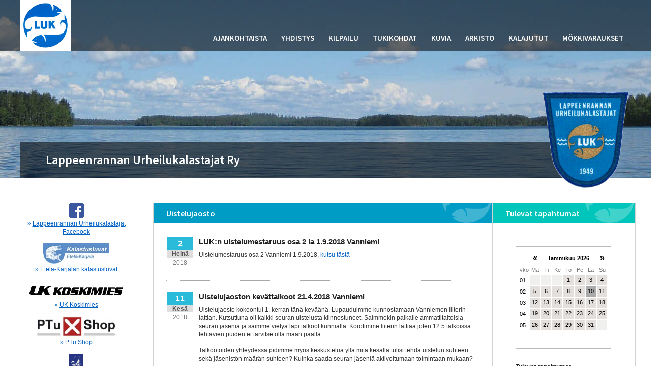

--- FILE ---
content_type: text/html; charset=ISO-8859-1
request_url: https://lprurheilukalastajat.fi/index.php?p=101&yl=5
body_size: 17827
content:

<!DOCTYPE html>
<html>
<head>
	<title>Lappeenrannan Urheilukalastajat Ry</title>
	<link rel="stylesheet" type="text/css" href="main.css?v=3" />
	<link href="https://fonts.googleapis.com/css?family=Source+Sans+Pro:400,600,700" rel="stylesheet">
	<script src="https://code.jquery.com/jquery-1.9.1.min.js"></script>

	
	<script>
		$(document).ready(function() {     
			$('.dropdown2-content').hover(function(){     
				$('#n2').addClass('nav_hover');    
			},     
			function(){    
				$('#n2').removeClass('nav_hover');     
			});
		});
		$(document).ready(function() {     
			$('.dropdown5-content').hover(function(){     
				$('#n5').addClass('nav_hover');    
			},     
			function(){    
				$('#n5').removeClass('nav_hover');     
			});
		});
		$(document).ready(function() {     
			$('.dropdown6-content').hover(function(){     
				$('#n6').addClass('nav_hover');    
			},     
			function(){    
				$('#n6').removeClass('nav_hover');     
			});
		});
		$(document).ready(function() {     
			$('.dropdown10-content').hover(function(){     
				$('#n10').addClass('nav_hover');    
			},     
			function(){    
				$('#n10').removeClass('nav_hover');     
			});
		});
	</script>
	
	<link rel='stylesheet' href='js/prettyp/css/prettyPhoto.css' type='text/css' media='screen' />
	<script src='js/prettyp/js/jquery.prettyPhoto.js' type='text/javascript'></script>

</head>

<body>

<div id="bg">
</div>

<div class="stickytop">
	<div class="top_content">
		
		<div class='top_navlogo'>
			<a href='index.php'><img src='img/logo.png' alt='Lappeenrannan Urheilukalastajat Ry' /></a>
		</div>

		<div class="top_nav">
		<a class='nav1' href='index.php?p=1'>Ajankohtaista</a><div class='dropdown2'><a id='n2' class='nav1' href='index.php?p=2&yl=1'>Yhdistys</a><div class='dropdown2-content'><a href='index.php?p=2&yl=1'>Yleistietoa ja toimintasäännöt</a><a href='index.php?p=2&yl=2'>Hallitus ja toimikunnat</a><a href='index.php?p=2&yl=4'>Jäseneksi</a><a href='index.php?p=2&yl=6'>Ohjeita</a><a href='index.php?p=2&yl=7'>Kunniajäsenet</a><a href='index.php?p=2&yl=8'>Puheenjohtajat 1949-></a><a href='index.php?p=2&yl=10'>Tulostettava esite</a><a href='index.php?p=101&yl=1'>Kilpailutoimikunta</a><a href='index.php?p=101&yl=2'>Majatoimikunta</a><a href='index.php?p=101&yl=3'>Naistoimikunta</a><a href='index.php?p=101&yl=4'>Nuorisojaosto</a><a href='index.php?p=101&yl=5'>Uistelujaosto</a></div></div><a class='nav1' href='index.php?p=3'>Kilpailu</a><div class='dropdown6'><a id='n6' class='nav1' href='index.php?p=6&yl=1'>Tukikohdat</a><div class='dropdown6-content'><a href='index.php?p=6&yl=1'>Ohjeita tukikohtien käytöstä</a><a href='index.php?p=6&yl=2'>Vanniemi</a><a href='index.php?p=6&yl=3'>Kyläniemi</a><a href='index.php?p=6&yl=4'>Korppisaari</a></div></div><a class='nav1' href='index.php?p=4'>Kuvia</a><div class='dropdown5'><a id='n5' class='nav1' href='index.php?p=52&a=1'>Arkisto</a><div class='dropdown5-content'><a href='index.php?p=52&a=1'>Tapahtumat</a><a href='index.php?p=52&yl=3'>Tiedotteet</a><a href='index.php?p=52&yl=4'>Tulokset arkisto</a><a href='index.php?p=52&yl=6'>Tulokset 2012</a><a href='index.php?p=52&yl=7'>Tulokset 2013</a><a href='index.php?p=52&yl=8'>Tulokset 2014</a><a href='index.php?p=52&yl=10'>Tulokset 2015</a><a href='index.php?p=52&yl=11'>Tulokset 2016</a><a href='index.php?p=32&yl=1'>Tulokset 2017</a><a href='index.php?p=32&yl=2'>Tulokset 2018</a><a href='index.php?p=32&yl=3'>Tulokset 2019</a><a href='index.php?p=32&yl=4'>Tulokset 2020</a><a href='index.php?p=32&yl=5'>Tulokset 2021</a><a href='index.php?p=32&yl=6'>Tulokset 2022</a><a href='index.php?p=32&yl=7'>Tulokset 2023</a><a href='index.php?p=32&yl=8'>Tulokset 2024</a><a href='index.php?p=32&yl=10'>Tulokset 2025</a><a href='index.php?p=32&yl=11'>Tulokset 2026</a></div></div><a class='nav1' href='index.php?p=95'>Kalajutut</a><a class='nav1' href='index.php?p=13'>M&ouml;kkivaraukset</a>		</div>

	</div>
</div>

<div id="header">

	<div class='seura'>
		<div class='seuranimi'>
			Lappeenrannan Urheilukalastajat Ry
		</div>
		<div class='hihamerkki'>
			<img src='img/hihamerkki.png' alt='' />
		</div>
	</div>

</div>


<div id="wrapper">
	
	<div id="linkit">
		<div class='link_v'><a href='https://www.facebook.com/groups/604719746558818/about/'><img class='linkitimg' src='img/FB-f-Logo__blue_29.png' alt=''/></a><p>&raquo; <a href='https://www.facebook.com/groups/604719746558818/about/'>Lappeenrannan Urheilukalastajat Facebook</a></p></div><div class='link_v'><a href='http://www.kalaluvat-etelakarjala.fi/' target='_blank'><img class='linkitimg' src='imgthumb.php?taulu=mainokset&id=3' alt=''/></a><p>&raquo; <a href=http://www.kalaluvat-etelakarjala.fi/ target="_blank">Etelä-Karjalan kalastusluvat</a></p></div><div class='link_v'><a href='http://www.urheilukoskimies.fi/' target='_blank'><img class='linkitimg' src='imgthumb.php?taulu=mainokset&id=4' alt=''/></a><p>&raquo; <a href=http://www.urheilukoskimies.fi/ target="_blank">UK Koskimies</a></p></div><div class='link_v'><a href='http://www.ptu.fi/index.php?p=22&yl=12' target='_blank'><img class='linkitimg' src='imgthumb.php?taulu=mainokset&id=8' alt=''/></a><p>&raquo; <a href=http://www.ptu.fi/index.php?p=22&yl=12 target="_blank">PTu Shop</a></p></div><div class='link_v'><a href='http://www.vapaa-ajankalastaja.fi/' target='_blank'><img class='linkitimg' src='imgthumb.php?taulu=mainokset&id=9' alt=''/></a><p>&raquo; <a href=http://www.vapaa-ajankalastaja.fi/ target="_blank">Keskusjärjestö</a></p></div><div class='link_v'><a href='http://www.svsy.fi/' target='_blank'><img class='linkitimg' src='imgthumb.php?taulu=mainokset&id=11' alt=''/></a><p>&raquo; <a href=http://www.svsy.fi/ target="_blank">Saimaan Vesiensuojeluyhdistys ry</a></p></div><div class='link_v'><a href='http://www.ekvkp.fi/' target='_blank'><img class='linkitimg' src='imgthumb.php?taulu=mainokset&id=12' alt=''/></a><p>&raquo; <a href=http://www.ekvkp.fi/ target="_blank">Etelä-Karjalan Vapaa-ajankalastajapiiri ry</a></p></div><div class='link_v'><a href='http://www.saimaannorppaklubi.fi/' target='_blank'><img class='linkitimg' src='imgthumb.php?taulu=mainokset&id=13' alt=''/></a><p>&raquo; <a href=http://www.saimaannorppaklubi.fi/ target="_blank">Saimaan Norppaklubi</a></p></div><div class='link_v'><a href='http://www.ekkalatalouskeskus.fi/' target='_blank'><img class='linkitimg' src='imgthumb.php?taulu=mainokset&id=16' alt=''/></a><p>&raquo; <a href=http://www.ekkalatalouskeskus.fi/ target="_blank">Etelä-Karjalan Kalatalouskeskus ry</a></p></div><div class='link_v'><a href='http://www.metsa.fi/saimaannorppa' target='_blank'><img class='linkitimg' src='imgthumb.php?taulu=mainokset&id=17' alt=''/></a><p>&raquo; <a href=http://www.metsa.fi/saimaannorppa target="_blank">Metsähallitus/ Saimaannorppa</a></p></div><div class='link_v'><a href='http://www.fisuun.fi' target='_blank'><img class='linkitimg' src='imgthumb.php?taulu=mainokset&id=18' alt=''/></a><p>&raquo; <a href=http://www.fisuun.fi target="_blank">Lasten ja nuorten kalastussivut</a></p></div><div class='link_v'><a href='http://www.ottiopas.fi' target='_blank'><img class='linkitimg' src='imgthumb.php?taulu=mainokset&id=20' alt=''/></a><p>&raquo; <a href=http://www.ottiopas.fi target="_blank">Ottiopas</a></p></div><div class='link_v'><a href='http://www.shootingcenter.fi' target='_blank'><img class='linkitimg' src='imgthumb.php?taulu=mainokset&id=21' alt=''/></a><p>&raquo; <a href=http://www.shootingcenter.fi target="_blank">Sako Shooting Center</a></p></div><div class='link_v'><a href='http://www.bluesaimaa.fi' target='_blank'><img class='linkitimg' src='imgthumb.php?taulu=mainokset&id=22' alt=''/></a><p>&raquo; <a href=http://www.bluesaimaa.fi target="_blank">Blue Saimaa</a></p></div><div class='link_v'><a href='http://www.kalat.fi' target='_blank'><img class='linkitimg' src='imgthumb.php?taulu=mainokset&id=24' alt=''/></a><p>&raquo; <a href=http://www.kalat.fi target="_blank">MMM:n kalat</a></p></div><div class='link_v'><a href='http://www.kylaniemi.fi' target='_blank'><img class='linkitimg' src='imgthumb.php?taulu=mainokset&id=25' alt=''/></a><p>&raquo; <a href=http://www.kylaniemi.fi target="_blank">Kyläniemi</a></p></div><div class='link_v'><a href='http://www.ruthlessfishing.fi' target='_blank'><img class='linkitimg' src='imgthumb.php?taulu=mainokset&id=26' alt=''/></a><p>&raquo; <a href=http://www.ruthlessfishing.fi target="_blank">Ruthless Fishing</a></p></div><div class='link_v'><a href='http://www.satamanpienkonehuolto.fi/' target='_blank'><img class='linkitimg' src='imgthumb.php?taulu=mainokset&id=27' alt=''/></a><p>&raquo; <a href=http://www.satamanpienkonehuolto.fi/ target="_blank">Saimaan Pienkone- ja venehuolto</a></p></div>	</div>
	
	<div id='kalenterit'><div class='h_tulevat'>Tulevat tapahtumat</div><div class='pad45'>		<div id="calframe">
			<iframe src="new_varaukset_if.php" width="188" height="220" frameborder="0">
				<p>Your browser does not support iframes.</p>
			</iframe>
		</div>
		<h4>Tulevat tapahtumat</h4><table><tr><td>&raquo; </td><td><p class='rightbox_all'><a class='rightbox_all' href='index.php?p=8'>Näytä kaikki</a></p></td></tr></table><br /></div>
<div class='h_mokit'>Mökkien varaukset</div>
<div class='pad45'>

	<b>I-maja</b>
	<div class="calframe_var">
		<iframe src="var1_new_varaukset_if.php" width="188" height="220" frameborder="0">
			<p>Your browser does not support iframes.</p>
		</iframe>
	</div>

	<br />

	<b>II-maja</b>
	<div class="calframe_var">
		<iframe src="var2_new_varaukset_if.php" width="188" height="220" frameborder="0">
			<p>Your browser does not support iframes.</p>
		</iframe>
	</div>

	<br />

	<b>Vanniemi naistenmaja</b>
	<div class="calframe_var">
		<iframe src="var3_new_varaukset_if.php" width="188" height="220" frameborder="0">
			<p>Your browser does not support iframes.</p>
		</iframe>
	</div>

	<br />

	<b>Kyläniemen ylämökki</b>
	<div class="calframe_var">
		<iframe src="var4_new_varaukset_if.php" width="188" height="220" frameborder="0">
			<p>Your browser does not support iframes.</p>
		</iframe>
	</div>

	<br />

	<b>Vanniemen asuntovaunupaikka 1</b>
	<div class="calframe_var">
		<iframe src="var5_new_varaukset_if.php" width="188" height="220" frameborder="0">
			<p>Your browser does not support iframes.</p>
		</iframe>
	</div>

	<br />

	<b>Vanniemen asuntovaunupaikka 2</b>
	<div class="calframe_var">
		<iframe src="var6_new_varaukset_if.php" width="188" height="220" frameborder="0">
			<p>Your browser does not support iframes.</p>
		</iframe>
	</div>

	<br />

	<b>Kyläniemen asuntovaunupaikka</b>
	<div class="calframe_var">
		<iframe src="var7_new_varaukset_if.php" width="188" height="220" frameborder="0">
			<p>Your browser does not support iframes.</p>
		</iframe>
	</div>

	<p style="font-size: 11px;">
	Huom. varauksen voi tehdä aikaisintaan kuukausi ennen vuokrausajankohtaa
	</p>

</div></div>
	
	<div id="sisalto">

		<div class='h_ajankohtaista'>Uistelujaosto</div><div class='pad25'><div class='ak_rivi'><table><tr><td valign='top'><div class='pvmbox'><div class='pvmnro'>2</div><div class='pvmkuu'>Hein&auml;</div><div class='pvmvuosi'>2018</div></div></td><td valign='top'><div class='leftbox'><h1>LUK:n uistelumestaruus osa 2 la 1.9.2018 Vanniemi</h1><p><span style="display: inline !important; float: none; background-color: transparent; color: #333333; font-family: Arial,Helvetica,sans-serif; font-size: 12px; font-style: normal; font-variant: normal; font-weight: 400; letter-spacing: normal; line-height: 16px; orphans: 2; text-align: left; text-decoration: none; text-indent: 0px; text-transform: none; -webkit-text-stroke-width: 0px; white-space: normal; word-spacing: 0px;">Uistelumestaruus osa 2 Vanniemi 1.9.2018,</span><a style="background-color: transparent; color: #0062c5; font-family: Arial,Helvetica,sans-serif; font-size: 12px; font-style: normal; font-variant: normal; font-weight: 400; letter-spacing: normal; orphans: 2; text-align: left; text-decoration: underline; text-indent: 0px; text-transform: none; -webkit-text-stroke-width: 0px; white-space: normal; word-spacing: 0px; padding: 0px; margin: 0px;" href="https://www.lprurheilukalastajat.fi/useruploads/files/LUK%20II%20osakilpailukutsu.pdf" target="_blank" rel="noopener"> kutsu t&auml;st&auml;</a></p>
<p>&nbsp;</p><p class='right'>&nbsp;</p></div></td></tr></table></div><div class='ak_rivi'><table><tr><td valign='top'><div class='pvmbox'><div class='pvmnro'>11</div><div class='pvmkuu'>Kes&auml;</div><div class='pvmvuosi'>2018</div></div></td><td valign='top'><div class='leftbox'><h1>Uistelujaoston kevättalkoot 21.4.2018 Vanniemi</h1><p>Uistelujaosto kokoontui 1. kerran t&auml;n&auml; kev&auml;&auml;n&auml;. Lupauduimme kunnostamaan Vanniemen liiterin lattian. Kutsuttuna oli kaikki seuran uistelusta kiinnostuneet. Saimmekin paikalle ammattitaitoisia seuran j&auml;seni&auml; ja saimme viety&auml; l&auml;pi talkoot kunnialla. Korotimme liiterin lattiaa joten 12.5 talkoissa teht&auml;vien puiden ei tarvitse olla maan p&auml;&auml;ll&auml;.</p>
<p>&nbsp;</p>
<p>Talkoot&ouml;iden yhteydess&auml; pidimme my&ouml;s keskustelua yll&auml; mit&auml; kes&auml;ll&auml; tulisi tehd&auml; uistelun suhteen sek&auml; j&auml;senist&ouml;n m&auml;&auml;r&auml;n suhteen? Kuinka saada seuran j&auml;seni&auml; aktivoitumaan toimintaan mukaan?</p>
<p>&nbsp;</p>
<p>&nbsp;</p>
<p>Mietint&auml;&auml;n j&auml;i kes&auml;ll&auml; j&auml;rjestett&auml;v&auml;t uistelutreffit jotka samalla toimisivat osakilpailuna seuran mestaruutta kohti. Ideana olisi 3 eri osakilpailua joista 2 osakilpailun tulokset laskettaisiin yhteen ja voittaja olisi selvill&auml;. Etuna 3 osakilpailulle olisi se ett&auml; osallistumisvaihtoetoja olisi 3 jolloin kalenterin sovittaminen olisi helpompaa. Kukin osakilpailu olisi samalla my&ouml;s uistelutreffitapahtuma seuran j&auml;senille johon kaikki j&auml;senet tervetulleita. Tapahtumissa paikalla olisi my&ouml;s laite-edustajia tai viehevalmistajia ym.</p>
<p>&nbsp;</p>
<p>&nbsp;</p>
<p>Jatkossa tiedottaminen tapahtuu joko seuran kotisivun kautta tai Facebookissa kunhan saamme sivut k&auml;ytt&ouml;&ouml;n.</p>
<p>HUOM! Mik&auml;li olet kiinnostunut uistelujaoston toiminnasta niin pist&auml;pp&auml; tulemaan minulle yhteystietosi, puh numero, sposti niin ker&auml;&auml;n kaikkien uistelujaoston j&auml;senten yhteystiedot samalle listalle. Tietoja k&auml;ytet&auml;&auml;n jaoston viestinn&auml;ss&auml;.</p>
<p>Nyt kaikki uistelusta kiinnostuneet seuran j&auml;senet uudet ja vanhat rohkeasti mukaan!</p>
<p>&nbsp;</p>
<p>Facebook sivulle p&auml;&auml;see linkki-osiossa olevasta linkist&auml;.</p>
<p>&nbsp;</p>
<p>Terveisin,</p>
<p>OP Peltola</p>
<p>050&nbsp;584 0000</p>
<p>op.peltola@gmail.com</p><p class='right'>&nbsp;</p></div></td></tr></table></div></div>
	</div>
	
	<div id="footer">
		<div class="filler">&nbsp;</div><p class="footer">&copy; Lappeenrannan Urheilukalastajat Ry</p>	</div>

</div>

<script type="text/javascript">
	$(document).ready(function(){
		$("a[rel^='prettyPhoto']").prettyPhoto();
	});
</script>

<script type="text/javascript">
	$(document).ready(function(){
		$("a[rel^='prettyPhoto']").prettyPhoto({
			animation_speed: 'normal', /* fast/slow/normal */
			slideshow: false, /* false OR interval time in ms */
			autoplay_slideshow: false, /* true/false */
			opacity: 0.70, /* Value between 0 and 1 */
			show_title: false, /* true/false */
			allow_resize: false, /* Resize the photos bigger than viewport. true/false */
			default_width: 500,
			default_height: 344,
			counter_separator_label: '/', /* The separator for the gallery counter 1 "of" 2 */
			theme: 'pp_default', /* light_rounded / dark_rounded / light_square / dark_square / facebook */
			horizontal_padding: 20, /* The padding on each side of the picture */
			hideflash: true, /* Hides all the flash object on a page, set to TRUE if flash appears over prettyPhoto */
			wmode: 'opaque', /* Set the flash wmode attribute */
			autoplay: true, /* Automatically start videos: True/False */
			modal: false, /* If set to true, only the close button will close the window */
			deeplinking: false, /* Allow prettyPhoto to update the url to enable deeplinking. */
			overlay_gallery: false, /* If set to true, a gallery will overlay the fullscreen image on mouse over */
			keyboard_shortcuts: false, /* Set to false if you open forms inside prettyPhoto */
			changepicturecallback: function(){}, /* Called everytime an item is shown/changed */
			callback: function(){}, /* Called when prettyPhoto is closed */
			social_tools: false /* html or false to disable */
		});
	});
</script><script type="text/javascript">
	$(function(){
		var shrinkHeader = 50;
		$(window).scroll(function() {
			var scroll = getCurrentScroll();
			if ( scroll >= shrinkHeader ) {
				$('.stickytop').addClass('shrink');
				$('.top_content').addClass('shrink');
				$('.top_navlogo').addClass('shrink');
				$('.top_yht').addClass('shrink');
				$('.top_lang').addClass('shrink');
				$('.top_link').addClass('shrink');
				$('.top_nav').addClass('shrink');
				$('.nav1').addClass('shrink');
				$('.dd-1').addClass('shrink');
			}
			else {
				$('.stickytop').removeClass('shrink');
				$('.top_content').removeClass('shrink');
				$('.top_navlogo').removeClass('shrink');
				$('.top_yht').removeClass('shrink');
				$('.top_lang').removeClass('shrink');
				$('.top_link').removeClass('shrink');
				$('.top_nav').removeClass('shrink');
				$('.nav1').removeClass('shrink');
				$('.dd-1').removeClass('shrink');
			}
		});
		function getCurrentScroll() {
			return window.pageYOffset || document.documentElement.scrollTop;
		}
	});
</script>
</body>
</html>

--- FILE ---
content_type: text/html; charset=ISO-8859-1
request_url: https://lprurheilukalastajat.fi/new_varaukset_if.php
body_size: 3279
content:

<!DOCTYPE HTML PUBLIC "-//W3C//DTD HTML 4.01 Transitional//EN"
            "http://www.w3.org/TR/html4/loose.dtd">
<html xmlns="http://www.w3.org/1999/xhtml">
<head>
<meta http-equiv="Content-Type" content="text/html; charset=iso-8859-1" />
<title>Lappeenrannan Urheilukalastajat Ry</title>
<link rel="stylesheet" type="text/css" href="cal.css" />
</head>

<body>



<div id="new_varaukset_if">
	
<div class="kalenteri">
<table>
<tr>
<td class="kalenterihead"></td>
<td class="kalenterihead"><a class="calarr" href="new_kalenteriaction.php?m=12&y=2025">&laquo;</a></td>
<td class="kalenteriheadkk" colspan="5">Tammikuu 2026</td>
<td class="kalenterihead"><a class="calarr" href="new_kalenteriaction.php?m=2&y=2026">&raquo;</a></td>
</tr>
<tr>
<td class="kalenteripv">vko</td>
<td class="kalenteripv">Ma</td>
<td class="kalenteripv">Ti</td>
<td class="kalenteripv">Ke</td>
<td class="kalenteripv">To</td>
<td class="kalenteripv">Pe</td>
<td class="kalenteripv">La</td>
<td class="kalenteripv">Su</td>
</tr>
<tr>
<td>01</td><td class="kalenterinrona"></td><td class="kalenterinrona"></td><td class="kalenterinrona"></td><td class="kalenterinro_nohover"><p class='caltxt'>1</p></td><td class="kalenterinro_nohover"><p class='caltxt'>2</p></td><td class="kalenterinro_nohover"><p class='caltxt'>3</p></td><td class="kalenterinro_nohover"><p class='caltxt'>4</p></td></tr>
<tr>



<td>02</td><td class="kalenterinro_nohover"><p class='caltxt'>5</p></td><td class="kalenterinro_nohover"><p class='caltxt'>6</p></td><td class="kalenterinro_nohover"><p class='caltxt'>7</p></td><td class="kalenterinro_nohover"><p class='caltxt'>8</p></td><td class="kalenterinro_nohover"><p class='caltxt'>9</p></td><td class="kalenterinroanyk"><p class='caltxt'>10</p></td><td class="kalenterinro_nohover"><p class='caltxt'>11</p></td></tr>
<tr>



<td>03</td><td class="kalenterinro_nohover"><p class='caltxt'>12</p></td><td class="kalenterinro_nohover"><p class='caltxt'>13</p></td><td class="kalenterinro_nohover"><p class='caltxt'>14</p></td><td class="kalenterinro_nohover"><p class='caltxt'>15</p></td><td class="kalenterinro_nohover"><p class='caltxt'>16</p></td><td class="kalenterinro_nohover"><p class='caltxt'>17</p></td><td class="kalenterinro_nohover"><p class='caltxt'>18</p></td></tr>
<tr>



<td>04</td><td class="kalenterinro_nohover"><p class='caltxt'>19</p></td><td class="kalenterinro_nohover"><p class='caltxt'>20</p></td><td class="kalenterinro_nohover"><p class='caltxt'>21</p></td><td class="kalenterinro_nohover"><p class='caltxt'>22</p></td><td class="kalenterinro_nohover"><p class='caltxt'>23</p></td><td class="kalenterinro_nohover"><p class='caltxt'>24</p></td><td class="kalenterinro_nohover"><p class='caltxt'>25</p></td></tr>
<tr>



<td>05</td><td class="kalenterinro_nohover"><p class='caltxt'>26</p></td><td class="kalenterinro_nohover"><p class='caltxt'>27</p></td><td class="kalenterinro_nohover"><p class='caltxt'>28</p></td><td class="kalenterinro_nohover"><p class='caltxt'>29</p></td><td class="kalenterinro_nohover"><p class='caltxt'>30</p></td><td class="kalenterinro_nohover"><p class='caltxt'>31</p></td><td class="kalenterinrona"></td></tr>



</table>

</div>



</div>






</body>
</html>

--- FILE ---
content_type: text/html; charset=ISO-8859-1
request_url: https://lprurheilukalastajat.fi/var3_new_varaukset_if.php
body_size: 3246
content:

<!DOCTYPE HTML PUBLIC "-//W3C//DTD HTML 4.01 Transitional//EN"
            "http://www.w3.org/TR/html4/loose.dtd">
<html xmlns="http://www.w3.org/1999/xhtml">
<head>
<meta http-equiv="Content-Type" content="text/html; charset=iso-8859-1" />
<title>Lappeenrannan Urheilukalastajat Ry</title>
<link rel="stylesheet" type="text/css" href="cal.css" />
</head>

<body>



<div class="new_varaukset_if">
	
<div class="kalenteri">
<table>
<tr>
<td class="kalenterihead"></td>
<td class="kalenterihead"><a class="calarr" href="var3_new_kalenteriaction.php?m=12&y=2025">&laquo;</a></td>
<td class="kalenteriheadkk" colspan="5">Tammikuu 2026</td>
<td class="kalenterihead"><a class="calarr" href="var3_new_kalenteriaction.php?m=2&y=2026">&raquo;</a></td>
</tr>
<tr>
<td class="kalenteripv">vko</td>
<td class="kalenteripv">Ma</td>
<td class="kalenteripv">Ti</td>
<td class="kalenteripv">Ke</td>
<td class="kalenteripv">To</td>
<td class="kalenteripv">Pe</td>
<td class="kalenteripv">La</td>
<td class="kalenteripv">Su</td>
</tr>
<tr>
<td>01</td><td class="kalenterinrona"></td><td class="kalenterinrona"></td><td class="kalenterinrona"></td><td class='kalenterinro_nohover'><p class='caltxt'>1</p></td><td class='kalenterinro_nohover'><p class='caltxt'>2</p></td><td class='kalenterinro_nohover'><p class='caltxt'>3</p></td><td class='kalenterinro_nohover'><p class='caltxt'>4</p></td></tr>
<tr>



<td>02</td><td class='kalenterinro_nohover'><p class='caltxt'>5</p></td><td class='kalenterinro_nohover'><p class='caltxt'>6</p></td><td class='kalenterinro_nohover'><p class='caltxt'>7</p></td><td class='kalenterinro_nohover'><p class='caltxt'>8</p></td><td class='kalenterinro_nohover'><p class='caltxt'>9</p></td><td class='kalenterinro_nohover'><p class='caltxt'>10</p></td><td class='kalenterinro_nohover'><p class='caltxt'>11</p></td></tr>
<tr>



<td>03</td><td class='kalenterinro_nohover'><p class='caltxt'>12</p></td><td class='kalenterinro_nohover'><p class='caltxt'>13</p></td><td class='kalenterinro_nohover'><p class='caltxt'>14</p></td><td class='kalenterinro_nohover'><p class='caltxt'>15</p></td><td class='kalenterinro_nohover'><p class='caltxt'>16</p></td><td class='kalenterinro_nohover'><p class='caltxt'>17</p></td><td class='kalenterinro_nohover'><p class='caltxt'>18</p></td></tr>
<tr>



<td>04</td><td class='kalenterinro_nohover'><p class='caltxt'>19</p></td><td class='kalenterinro_nohover'><p class='caltxt'>20</p></td><td class='kalenterinro_nohover'><p class='caltxt'>21</p></td><td class='kalenterinro_nohover'><p class='caltxt'>22</p></td><td class='kalenterinro_nohover'><p class='caltxt'>23</p></td><td class='kalenterinro_nohover'><p class='caltxt'>24</p></td><td class='kalenterinro_nohover'><p class='caltxt'>25</p></td></tr>
<tr>



<td>05</td><td class='kalenterinro_nohover'><p class='caltxt'>26</p></td><td class='kalenterinro_nohover'><p class='caltxt'>27</p></td><td class='kalenterinro_nohover'><p class='caltxt'>28</p></td><td class='kalenterinro_nohover'><p class='caltxt'>29</p></td><td class='kalenterinro_nohover'><p class='caltxt'>30</p></td><td class='kalenterinro_nohover'><p class='caltxt'>31</p></td><td class="kalenterinrona"></td></tr>



</table>

</div>



</div>






</body>
</html>

--- FILE ---
content_type: text/html; charset=ISO-8859-1
request_url: https://lprurheilukalastajat.fi/var4_new_varaukset_if.php
body_size: 3246
content:

<!DOCTYPE HTML PUBLIC "-//W3C//DTD HTML 4.01 Transitional//EN"
            "http://www.w3.org/TR/html4/loose.dtd">
<html xmlns="http://www.w3.org/1999/xhtml">
<head>
<meta http-equiv="Content-Type" content="text/html; charset=iso-8859-1" />
<title>Lappeenrannan Urheilukalastajat Ry</title>
<link rel="stylesheet" type="text/css" href="cal.css" />
</head>

<body>



<div class="new_varaukset_if">
	
<div class="kalenteri">
<table>
<tr>
<td class="kalenterihead"></td>
<td class="kalenterihead"><a class="calarr" href="var4_new_kalenteriaction.php?m=12&y=2025">&laquo;</a></td>
<td class="kalenteriheadkk" colspan="5">Tammikuu 2026</td>
<td class="kalenterihead"><a class="calarr" href="var4_new_kalenteriaction.php?m=2&y=2026">&raquo;</a></td>
</tr>
<tr>
<td class="kalenteripv">vko</td>
<td class="kalenteripv">Ma</td>
<td class="kalenteripv">Ti</td>
<td class="kalenteripv">Ke</td>
<td class="kalenteripv">To</td>
<td class="kalenteripv">Pe</td>
<td class="kalenteripv">La</td>
<td class="kalenteripv">Su</td>
</tr>
<tr>
<td>01</td><td class="kalenterinrona"></td><td class="kalenterinrona"></td><td class="kalenterinrona"></td><td class='kalenterinro_nohover'><p class='caltxt'>1</p></td><td class='kalenterinro_nohover'><p class='caltxt'>2</p></td><td class='kalenterinro_nohover'><p class='caltxt'>3</p></td><td class='kalenterinro_nohover'><p class='caltxt'>4</p></td></tr>
<tr>



<td>02</td><td class='kalenterinro_nohover'><p class='caltxt'>5</p></td><td class='kalenterinro_nohover'><p class='caltxt'>6</p></td><td class='kalenterinro_nohover'><p class='caltxt'>7</p></td><td class='kalenterinro_nohover'><p class='caltxt'>8</p></td><td class='kalenterinro_nohover'><p class='caltxt'>9</p></td><td class='kalenterinro_nohover'><p class='caltxt'>10</p></td><td class='kalenterinro_nohover'><p class='caltxt'>11</p></td></tr>
<tr>



<td>03</td><td class='kalenterinro_nohover'><p class='caltxt'>12</p></td><td class='kalenterinro_nohover'><p class='caltxt'>13</p></td><td class='kalenterinro_nohover'><p class='caltxt'>14</p></td><td class='kalenterinro_nohover'><p class='caltxt'>15</p></td><td class='kalenterinro_nohover'><p class='caltxt'>16</p></td><td class='kalenterinro_nohover'><p class='caltxt'>17</p></td><td class='kalenterinro_nohover'><p class='caltxt'>18</p></td></tr>
<tr>



<td>04</td><td class='kalenterinro_nohover'><p class='caltxt'>19</p></td><td class='kalenterinro_nohover'><p class='caltxt'>20</p></td><td class='kalenterinro_nohover'><p class='caltxt'>21</p></td><td class='kalenterinro_nohover'><p class='caltxt'>22</p></td><td class='kalenterinro_nohover'><p class='caltxt'>23</p></td><td class='kalenterinro_nohover'><p class='caltxt'>24</p></td><td class='kalenterinro_nohover'><p class='caltxt'>25</p></td></tr>
<tr>



<td>05</td><td class='kalenterinro_nohover'><p class='caltxt'>26</p></td><td class='kalenterinro_nohover'><p class='caltxt'>27</p></td><td class='kalenterinro_nohover'><p class='caltxt'>28</p></td><td class='kalenterinro_nohover'><p class='caltxt'>29</p></td><td class='kalenterinro_nohover'><p class='caltxt'>30</p></td><td class='kalenterinro_nohover'><p class='caltxt'>31</p></td><td class="kalenterinrona"></td></tr>



</table>

</div>



</div>






</body>
</html>

--- FILE ---
content_type: text/html; charset=ISO-8859-1
request_url: https://lprurheilukalastajat.fi/var5_new_varaukset_if.php
body_size: 3246
content:

<!DOCTYPE HTML PUBLIC "-//W3C//DTD HTML 4.01 Transitional//EN"
            "http://www.w3.org/TR/html4/loose.dtd">
<html xmlns="http://www.w3.org/1999/xhtml">
<head>
<meta http-equiv="Content-Type" content="text/html; charset=iso-8859-1" />
<title>Lappeenrannan Urheilukalastajat Ry</title>
<link rel="stylesheet" type="text/css" href="cal.css" />
</head>

<body>



<div class="new_varaukset_if">
	
<div class="kalenteri">
<table>
<tr>
<td class="kalenterihead"></td>
<td class="kalenterihead"><a class="calarr" href="var5_new_kalenteriaction.php?m=12&y=2025">&laquo;</a></td>
<td class="kalenteriheadkk" colspan="5">Tammikuu 2026</td>
<td class="kalenterihead"><a class="calarr" href="var5_new_kalenteriaction.php?m=2&y=2026">&raquo;</a></td>
</tr>
<tr>
<td class="kalenteripv">vko</td>
<td class="kalenteripv">Ma</td>
<td class="kalenteripv">Ti</td>
<td class="kalenteripv">Ke</td>
<td class="kalenteripv">To</td>
<td class="kalenteripv">Pe</td>
<td class="kalenteripv">La</td>
<td class="kalenteripv">Su</td>
</tr>
<tr>
<td>01</td><td class="kalenterinrona"></td><td class="kalenterinrona"></td><td class="kalenterinrona"></td><td class='kalenterinro_nohover'><p class='caltxt'>1</p></td><td class='kalenterinro_nohover'><p class='caltxt'>2</p></td><td class='kalenterinro_nohover'><p class='caltxt'>3</p></td><td class='kalenterinro_nohover'><p class='caltxt'>4</p></td></tr>
<tr>



<td>02</td><td class='kalenterinro_nohover'><p class='caltxt'>5</p></td><td class='kalenterinro_nohover'><p class='caltxt'>6</p></td><td class='kalenterinro_nohover'><p class='caltxt'>7</p></td><td class='kalenterinro_nohover'><p class='caltxt'>8</p></td><td class='kalenterinro_nohover'><p class='caltxt'>9</p></td><td class='kalenterinro_nohover'><p class='caltxt'>10</p></td><td class='kalenterinro_nohover'><p class='caltxt'>11</p></td></tr>
<tr>



<td>03</td><td class='kalenterinro_nohover'><p class='caltxt'>12</p></td><td class='kalenterinro_nohover'><p class='caltxt'>13</p></td><td class='kalenterinro_nohover'><p class='caltxt'>14</p></td><td class='kalenterinro_nohover'><p class='caltxt'>15</p></td><td class='kalenterinro_nohover'><p class='caltxt'>16</p></td><td class='kalenterinro_nohover'><p class='caltxt'>17</p></td><td class='kalenterinro_nohover'><p class='caltxt'>18</p></td></tr>
<tr>



<td>04</td><td class='kalenterinro_nohover'><p class='caltxt'>19</p></td><td class='kalenterinro_nohover'><p class='caltxt'>20</p></td><td class='kalenterinro_nohover'><p class='caltxt'>21</p></td><td class='kalenterinro_nohover'><p class='caltxt'>22</p></td><td class='kalenterinro_nohover'><p class='caltxt'>23</p></td><td class='kalenterinro_nohover'><p class='caltxt'>24</p></td><td class='kalenterinro_nohover'><p class='caltxt'>25</p></td></tr>
<tr>



<td>05</td><td class='kalenterinro_nohover'><p class='caltxt'>26</p></td><td class='kalenterinro_nohover'><p class='caltxt'>27</p></td><td class='kalenterinro_nohover'><p class='caltxt'>28</p></td><td class='kalenterinro_nohover'><p class='caltxt'>29</p></td><td class='kalenterinro_nohover'><p class='caltxt'>30</p></td><td class='kalenterinro_nohover'><p class='caltxt'>31</p></td><td class="kalenterinrona"></td></tr>



</table>

</div>



</div>






</body>
</html>

--- FILE ---
content_type: text/html; charset=ISO-8859-1
request_url: https://lprurheilukalastajat.fi/var6_new_varaukset_if.php
body_size: 3246
content:

<!DOCTYPE HTML PUBLIC "-//W3C//DTD HTML 4.01 Transitional//EN"
            "http://www.w3.org/TR/html4/loose.dtd">
<html xmlns="http://www.w3.org/1999/xhtml">
<head>
<meta http-equiv="Content-Type" content="text/html; charset=iso-8859-1" />
<title>Lappeenrannan Urheilukalastajat Ry</title>
<link rel="stylesheet" type="text/css" href="cal.css" />
</head>

<body>



<div class="new_varaukset_if">
	
<div class="kalenteri">
<table>
<tr>
<td class="kalenterihead"></td>
<td class="kalenterihead"><a class="calarr" href="var6_new_kalenteriaction.php?m=12&y=2025">&laquo;</a></td>
<td class="kalenteriheadkk" colspan="5">Tammikuu 2026</td>
<td class="kalenterihead"><a class="calarr" href="var6_new_kalenteriaction.php?m=2&y=2026">&raquo;</a></td>
</tr>
<tr>
<td class="kalenteripv">vko</td>
<td class="kalenteripv">Ma</td>
<td class="kalenteripv">Ti</td>
<td class="kalenteripv">Ke</td>
<td class="kalenteripv">To</td>
<td class="kalenteripv">Pe</td>
<td class="kalenteripv">La</td>
<td class="kalenteripv">Su</td>
</tr>
<tr>
<td>01</td><td class="kalenterinrona"></td><td class="kalenterinrona"></td><td class="kalenterinrona"></td><td class='kalenterinro_nohover'><p class='caltxt'>1</p></td><td class='kalenterinro_nohover'><p class='caltxt'>2</p></td><td class='kalenterinro_nohover'><p class='caltxt'>3</p></td><td class='kalenterinro_nohover'><p class='caltxt'>4</p></td></tr>
<tr>



<td>02</td><td class='kalenterinro_nohover'><p class='caltxt'>5</p></td><td class='kalenterinro_nohover'><p class='caltxt'>6</p></td><td class='kalenterinro_nohover'><p class='caltxt'>7</p></td><td class='kalenterinro_nohover'><p class='caltxt'>8</p></td><td class='kalenterinro_nohover'><p class='caltxt'>9</p></td><td class='kalenterinro_nohover'><p class='caltxt'>10</p></td><td class='kalenterinro_nohover'><p class='caltxt'>11</p></td></tr>
<tr>



<td>03</td><td class='kalenterinro_nohover'><p class='caltxt'>12</p></td><td class='kalenterinro_nohover'><p class='caltxt'>13</p></td><td class='kalenterinro_nohover'><p class='caltxt'>14</p></td><td class='kalenterinro_nohover'><p class='caltxt'>15</p></td><td class='kalenterinro_nohover'><p class='caltxt'>16</p></td><td class='kalenterinro_nohover'><p class='caltxt'>17</p></td><td class='kalenterinro_nohover'><p class='caltxt'>18</p></td></tr>
<tr>



<td>04</td><td class='kalenterinro_nohover'><p class='caltxt'>19</p></td><td class='kalenterinro_nohover'><p class='caltxt'>20</p></td><td class='kalenterinro_nohover'><p class='caltxt'>21</p></td><td class='kalenterinro_nohover'><p class='caltxt'>22</p></td><td class='kalenterinro_nohover'><p class='caltxt'>23</p></td><td class='kalenterinro_nohover'><p class='caltxt'>24</p></td><td class='kalenterinro_nohover'><p class='caltxt'>25</p></td></tr>
<tr>



<td>05</td><td class='kalenterinro_nohover'><p class='caltxt'>26</p></td><td class='kalenterinro_nohover'><p class='caltxt'>27</p></td><td class='kalenterinro_nohover'><p class='caltxt'>28</p></td><td class='kalenterinro_nohover'><p class='caltxt'>29</p></td><td class='kalenterinro_nohover'><p class='caltxt'>30</p></td><td class='kalenterinro_nohover'><p class='caltxt'>31</p></td><td class="kalenterinrona"></td></tr>



</table>

</div>



</div>






</body>
</html>

--- FILE ---
content_type: text/html; charset=ISO-8859-1
request_url: https://lprurheilukalastajat.fi/var7_new_varaukset_if.php
body_size: 3246
content:

<!DOCTYPE HTML PUBLIC "-//W3C//DTD HTML 4.01 Transitional//EN"
            "http://www.w3.org/TR/html4/loose.dtd">
<html xmlns="http://www.w3.org/1999/xhtml">
<head>
<meta http-equiv="Content-Type" content="text/html; charset=iso-8859-1" />
<title>Lappeenrannan Urheilukalastajat Ry</title>
<link rel="stylesheet" type="text/css" href="cal.css" />
</head>

<body>



<div class="new_varaukset_if">
	
<div class="kalenteri">
<table>
<tr>
<td class="kalenterihead"></td>
<td class="kalenterihead"><a class="calarr" href="var7_new_kalenteriaction.php?m=12&y=2025">&laquo;</a></td>
<td class="kalenteriheadkk" colspan="5">Tammikuu 2026</td>
<td class="kalenterihead"><a class="calarr" href="var7_new_kalenteriaction.php?m=2&y=2026">&raquo;</a></td>
</tr>
<tr>
<td class="kalenteripv">vko</td>
<td class="kalenteripv">Ma</td>
<td class="kalenteripv">Ti</td>
<td class="kalenteripv">Ke</td>
<td class="kalenteripv">To</td>
<td class="kalenteripv">Pe</td>
<td class="kalenteripv">La</td>
<td class="kalenteripv">Su</td>
</tr>
<tr>
<td>01</td><td class="kalenterinrona"></td><td class="kalenterinrona"></td><td class="kalenterinrona"></td><td class='kalenterinro_nohover'><p class='caltxt'>1</p></td><td class='kalenterinro_nohover'><p class='caltxt'>2</p></td><td class='kalenterinro_nohover'><p class='caltxt'>3</p></td><td class='kalenterinro_nohover'><p class='caltxt'>4</p></td></tr>
<tr>



<td>02</td><td class='kalenterinro_nohover'><p class='caltxt'>5</p></td><td class='kalenterinro_nohover'><p class='caltxt'>6</p></td><td class='kalenterinro_nohover'><p class='caltxt'>7</p></td><td class='kalenterinro_nohover'><p class='caltxt'>8</p></td><td class='kalenterinro_nohover'><p class='caltxt'>9</p></td><td class='kalenterinro_nohover'><p class='caltxt'>10</p></td><td class='kalenterinro_nohover'><p class='caltxt'>11</p></td></tr>
<tr>



<td>03</td><td class='kalenterinro_nohover'><p class='caltxt'>12</p></td><td class='kalenterinro_nohover'><p class='caltxt'>13</p></td><td class='kalenterinro_nohover'><p class='caltxt'>14</p></td><td class='kalenterinro_nohover'><p class='caltxt'>15</p></td><td class='kalenterinro_nohover'><p class='caltxt'>16</p></td><td class='kalenterinro_nohover'><p class='caltxt'>17</p></td><td class='kalenterinro_nohover'><p class='caltxt'>18</p></td></tr>
<tr>



<td>04</td><td class='kalenterinro_nohover'><p class='caltxt'>19</p></td><td class='kalenterinro_nohover'><p class='caltxt'>20</p></td><td class='kalenterinro_nohover'><p class='caltxt'>21</p></td><td class='kalenterinro_nohover'><p class='caltxt'>22</p></td><td class='kalenterinro_nohover'><p class='caltxt'>23</p></td><td class='kalenterinro_nohover'><p class='caltxt'>24</p></td><td class='kalenterinro_nohover'><p class='caltxt'>25</p></td></tr>
<tr>



<td>05</td><td class='kalenterinro_nohover'><p class='caltxt'>26</p></td><td class='kalenterinro_nohover'><p class='caltxt'>27</p></td><td class='kalenterinro_nohover'><p class='caltxt'>28</p></td><td class='kalenterinro_nohover'><p class='caltxt'>29</p></td><td class='kalenterinro_nohover'><p class='caltxt'>30</p></td><td class='kalenterinro_nohover'><p class='caltxt'>31</p></td><td class="kalenterinrona"></td></tr>



</table>

</div>



</div>






</body>
</html>

--- FILE ---
content_type: text/css
request_url: https://lprurheilukalastajat.fi/main.css?v=3
body_size: 20587
content:

/*---------------------------
 Body
---------------------------*/

* { padding: 0; margin: 0; }
img { border: 0; }

body {
 font-family: Arial, Helvetica, sans-serif;
 font-size: 12px;
}
#bg { 
 position: absolute;
 z-index: -1;
 width: 100%;
 height: 700px;
 background: url(img/bg2.jpg) top center no-repeat;
 background-position: cover;
}
#header {
 width: 100%;
 height: 350px;
}
#wrapper { 
 margin: 0px auto;
 width: 1300px;
 background: #FFF;
}

.seura {
 position: relative;
 width: 1200px;
 height: 350px;
 margin: 0 auto;
}
.seuranimi {
 position: absolute;
 top: 280px;
 width: 1050px;
 height: 70px;
 padding: 0 0 0 50px;
 color: #FFF;
 font-family: 'Source Sans Pro', Arial, sans-serif;
 font-size: 24px;
 font-weight: 600;
 line-height: 70px;
 /*text-transform: uppercase;*/
 background: url(img/navbg.png) top left repeat-x;
}
.hihamerkki {
 position: absolute;
 top: 180px;
 right: 0;
 width: 175px;
 height: 190px;
}

#linkit {
 float: left;
 width: 275px;
 min-height: 500px;
 margin: 50px 0 0 25px;
}
#kalenterit {
 float: right;
 width: 280px;
 min-height: 500px;
 margin: 50px 50px 0 0;
 border-right: 1px solid #D2D2D2;
 border-bottom: 1px solid #D2D2D2;
}
#sisalto {
 float: right;
 width: 666px;
 min-height: 1328px;
 margin: 50px 0 0 0;
 border-left: 1px solid #D2D2D2;
 border-right: 1px solid #D2D2D2;
 border-bottom: 1px solid #D2D2D2;
}
#sisalto_mokki {
 float: right;
 width: 946px;
 min-height: 1200px;
 margin: 50px 50px 0 0;
 border-left: 1px solid #D2D2D2;
 border-right: 1px solid #D2D2D2;
 border-bottom: 1px solid #D2D2D2;
}
.pad25 {
 padding: 25px;
}
.pad45 {
 padding: 25px 25px 25px 45px;
}

a {
 color: #0062C5;
 text-decoration: underline;
}
a:hover {
 color: #009CC5;
 text-decoration: underline;
}



/*---------------------------
 Nav
---------------------------*/

.stickytop {
 position: absolute;
 z-index: 99;
 top: 0;
 left: 0;
 right: 0;
 width: 100%;
 height: 101px;
 background: url(img/navbg.png) top left repeat-x;
}
.stickytop.shrink {
 position: fixed;
 top: 0;
 width: 100%;
 height: 51px;
 background: url(img/navbg.png) top left repeat-x;
}

.top_content { 
 width: 1200px;
 height: 100px;
 margin: 0 auto;
 border-bottom: 1px solid #FFF;
}
.top_content.shrink {
 height: 50px;
}

.top_navlogo {
 float: left;
 width: 100px;
 height: 100px;
}
.top_navlogo.shrink {
 float: left;
 width: 50px;
 height: 50px;
}
.top_navlogo img {
 height: 100px;
 -webkit-transition: all 0.4s;
 transition: all 0.4s;
}
.top_navlogo.shrink img {
 height: 50px;
}

.top_nav {
 float: right;
 width: 1100px;
 height: 100px;
 text-align: right;
}

.nav1 {
 font-family: 'Source Sans Pro', Arial, sans-serif;
 display: inline-block;
 height: 50px;
 color: #FFF;
 font-size: 15px;
 font-weight: 600;
 text-transform: uppercase;
 line-height: 50px;
 padding: 50px 14px 0 14px;
 margin: 0;
 text-decoration: none;
 background: transparent;
}
.nav1:hover {
 color: #006BCD;
 /*background: url(img/item.png) top left repeat;*/
 background: #FFF; /* For browsers that do not support gradients */
 background: -webkit-linear-gradient(rgba(255,255,255,0.1),rgba(255,255,255,1)); /*Safari 5.1-6*/
 background: -o-linear-gradient(rgba(255,255,255,0.1),rgba(255,255,255,1)); /*Opera 11.1-12*/
 background: -moz-linear-gradient(rgba(255,255,255,0.1),rgba(255,255,255,1)); /*Fx 3.6-15*/
 background: linear-gradient(rgba(255,255,255,0.1), rgba(255,255,255,1)); /*Standard*/
 text-decoration: none;
}

.nav1.shrink {
 height: 50px;
 color: #FFF;
 font-size: 15px;
 font-weight: 600;
 text-transform: uppercase;
 line-height: 50px;
 padding: 0 14px 0 14px;
}
.nav1.shrink:hover {
 color: #006BCD;
}

.nav_hover {
 color: #006BCD;
 /*background: url(img/item.png) top left repeat;*/
 background: #FFF; /* For browsers that do not support gradients */
 background: -webkit-linear-gradient(rgba(255,255,255,0.1),rgba(255,255,255,1)); /*Safari 5.1-6*/
 background: -o-linear-gradient(rgba(255,255,255,0.1),rgba(255,255,255,1)); /*Opera 11.1-12*/
 background: -moz-linear-gradient(rgba(255,255,255,0.1),rgba(255,255,255,1)); /*Fx 3.6-15*/
 background: linear-gradient(rgba(255,255,255,0.1), rgba(255,255,255,1)); /*Standard*/
 text-decoration: none;
}



/*---------------------------
 dropdown
---------------------------*/

.dropdown2 {
 position: relative;
 display: inline-block;
}
.dropdown2-content {
 opacity: 0;
 visibility: hidden;
 position: absolute;
 /*background: #000;*/
 width: 190px;
 z-index: 5;
 border-left: 1px solid #FFF;
 border-right: 1px solid #FFF;
 border-bottom: 1px solid #FFF;
 -webkit-transition: all 0.4s;
 transition: all 0.4s;
}
.dropdown2-content a {
 display: block;
 padding: 6px 10px 6px 20px;
 margin: 0;
 border-top: 1px solid #009FD2;
 color: #FFF;
 font-size: 13px;
 font-weight: bold;
 text-align: left;
 text-decoration: none;
 background: #0062C5;
 -webkit-transition: all 0.4s;
 transition: all 0.4s;
}
.dropdown2-content a:hover {
 color: #FFF;
 text-decoration: none;
 background: #00BBF8;
}
.dropdown2:hover .dropdown2-content {
 visibility: visible;
 opacity: 0.9;
 -webkit-transition: all 0.4s;
 transition: all 0.4s;
}

.dropdown5 {
 position: relative;
 display: inline-block;
}
.dropdown5-content {
 opacity: 0;
 visibility: hidden;
 position: absolute;
 /*background: #000;*/
 width: 190px;
 z-index: 5;
 border-left: 1px solid #FFF;
 border-right: 1px solid #FFF;
 border-bottom: 1px solid #FFF;
 -webkit-transition: all 0.4s;
 transition: all 0.4s;
}
.dropdown5-content a {
 display: block;
 padding: 6px 10px 6px 20px;
 margin: 0;
 border-top: 1px solid #009FD2;
 color: #FFF;
 font-size: 13px;
 font-weight: bold;
 text-align: left;
 text-decoration: none;
 background: #0062C5;
 -webkit-transition: all 0.4s;
 transition: all 0.4s;
}
.dropdown5-content a:hover {
 color: #FFF;
 text-decoration: none;
 background: #00BBF8;
}
.dropdown5:hover .dropdown5-content {
 visibility: visible;
 opacity: 0.9;
 -webkit-transition: all 0.4s;
 transition: all 0.4s;
}

.dropdown6 {
 position: relative;
 display: inline-block;
}
.dropdown6-content {
 opacity: 0;
 visibility: hidden;
 position: absolute;
 /*background: #000;*/
 width: 190px;
 z-index: 5;
 border-left: 1px solid #FFF;
 border-right: 1px solid #FFF;
 border-bottom: 1px solid #FFF;
 -webkit-transition: all 0.4s;
 transition: all 0.4s;
}
.dropdown6-content a {
 display: block;
 padding: 6px 10px 6px 20px;
 margin: 0;
 border-top: 1px solid #009FD2;
 color: #FFF;
 font-size: 13px;
 font-weight: bold;
 text-align: left;
 text-decoration: none;
 background: #0062C5;
 -webkit-transition: all 0.4s;
 transition: all 0.4s;
}
.dropdown6-content a:hover {
 color: #FFF;
 text-decoration: none;
 background: #00BBF8;
}
.dropdown6:hover .dropdown6-content {
 visibility: visible;
 opacity: 0.9;
 -webkit-transition: all 0.4s;
 transition: all 0.4s;
}

.dropdown10 {
 position: relative;
 display: inline-block;
}
.dropdown10-content {
 opacity: 0;
 visibility: hidden;
 position: absolute;
 /*background: #000;*/
 width: 190px;
 z-index: 5;
 border-left: 1px solid #FFF;
 border-right: 1px solid #FFF;
 border-bottom: 1px solid #FFF;
 -webkit-transition: all 0.4s;
 transition: all 0.4s;
}
.dropdown10-content a {
 display: block;
 padding: 6px 10px 6px 20px;
 margin: 0;
 border-top: 1px solid #009FD2;
 color: #FFF;
 font-size: 13px;
 font-weight: bold;
 text-align: left;
 text-decoration: none;
 background: #0062C5;
 -webkit-transition: all 0.4s;
 transition: all 0.4s;
}
.dropdown10-content a:hover {
 color: #FFF;
 text-decoration: none;
 background: #00BBF8;
}
.dropdown10:hover .dropdown10-content {
 visibility: visible;
 opacity: 0.9;
 -webkit-transition: all 0.4s;
 transition: all 0.4s;
}



/*---------------------------
 Main
---------------------------*/

.h_esittely {
 height: 40px;
 padding: 0 0 0 25px;
 color: #FFF;
 font-family: 'Source Sans Pro', Arial, sans-serif;
 font-size: 16px;
 font-weight: 600;
 line-height: 40px;
 background: #0062C5 url(img/h_bg.png) bottom right no-repeat;
}
.h_ajankohtaista {
 height: 40px;
 padding: 0 0 0 25px;
 color: #FFF;
 font-family: 'Source Sans Pro', Arial, sans-serif;
 font-size: 16px;
 font-weight: 600;
 line-height: 40px;
 background: #009CC5 url(img/h_bg.png) bottom right no-repeat;
}
.h_tulevat {
 height: 40px;
 padding: 0 0 0 25px;
 color: #FFF;
 font-family: 'Source Sans Pro', Arial, sans-serif;
 font-size: 16px;
 font-weight: 600;
 line-height: 40px;
 background: #00C5BB url(img/h_bg.png) bottom right no-repeat;
}
.h_mokit {
 height: 40px;
 padding: 0 0 0 25px;
 color: #FFF;
 font-family: 'Source Sans Pro', Arial, sans-serif;
 font-size: 16px;
 font-weight: 600;
 line-height: 40px;
 background: #00C58B url(img/h_bg.png) bottom right no-repeat;
}



/*---------------------------
 linkit
---------------------------*/

p.omattiedot {
 color: #0062C5;
}

.navbox {
 width: 160px;
 padding: 20px 0px 0px 44px;
 clear: both;
}

.link_v {
 text-align: center; 
 margin: 0px 0px 15px 25px; 
 width: 200px;
}
.link_v a {
 color: #0062C5;
}
.link_v a:hover {
 color: #009CC5;
}
.link_v p {
 color: #0062C5;
}

.linkitimg {
 max-height: 40px;
}



/*---------------------------
 kalenterit
---------------------------*/

#rightcolumn { 
 color: #333;
 /*background: url(img/navline.gif) top left no-repeat;*/
 margin: 8px 18px 30px 0px;
 padding: 0px 0px 0px 22px;
 border-left: 1px solid #CCC;
 /*height: 300px;*/
 width: 190px;
 float: right;
}

h2 {
 width: 150px;
 padding: 7px 0px 7px 10px;
 margin: 0px 0px 0px 0px;
 color: #164B84;
 font-size: 14px;
 font-weight: bold;
}
h4 {
 width: 200px;
 padding: 7px 0px 7px 0px;
 margin: 0px 0px 0px 0px;
 color: #222;
 font-size: 12px;
 font-weight: bold;
}

p.rightbox {
 padding: 0px 0px 2px 0px;
 margin: 0px 10px 3px 0px;
 color: #555;
 font-size: 12px;
 font-weight: normal;
}
/*
a.rightbox {
 margin: 0px 0px 0px 0px;
 color: #588DFF;
 font-size: 12px;
 text-align: right;
 text-decoration: none;
}
a.rightbox:hover {
 color: #0B59FF;
}
*/
p.rightbox_all {
 padding: 5px 0px 0px 0px;
 margin: 5px 25px 5px 0px;
 border-top: 1px dotted #BBB;
 color: #555;
 font-size: 12px;
 font-weight: normal;
}

img.mainos {
 margin: 10px 0px 0px 0px;
}



/*---------------------------
 main
---------------------------*/

.ak_rivi {
 border-bottom: 1px dotted #AAA;
 margin-bottom: 20px;
}


#leftcolumn_mid { 
 float: left;
 width: 480px;
 margin: 12px 0px 30px 0px;
 padding: 0px 0px 0px 0px;
}
#leftcolumn { 
 float: left;
 width: 684px;
 margin: 12px 0px 30px 10px;
 padding: 0px 0px 0px 0px;
}

.leftbox {
 padding: 0px 0px 0px 0px;
 margin: 0px 0px 0px 0px;
 clear: both;
}
.leftbox_update {
 padding: 0px 0px 0px 0px;
 margin: 0px 0px 0px 0px;
 border-top: 1px dotted #BBB;
 clear: both;
}

.adbox {
 float: left;
 width: 228px;
 height: 140px;
 margin: 0px 0px 20px 0px;
 background: #FFF;
}

.ads {
 width: 190px;
 margin: 0px 0px 10px px;
 padding: 26px 0px 16px 28px;
 /*
 border: 1px solid #EAEAEA;
 background: #F6F6F6;
 */
 clear: both;
}

h1 { 
 margin: 0px 0px 0px 0px;
 padding: 0px 0px 10px 0px;
 font-size: 15px;
 font-weight: bold;
 /*color: #2857B5;*/
 color: #222;
 clear: both;
}
h3 { 
 margin: 0px 0px 0px 0px;
 padding: 0px 0px 0px 0px;
 font-size: 16px;
 /*font-weight: normal;*/
 font-weight: bold;
 /*color: #2857B5;*/
 color: #222;
 clear: both;
}
h5 { 
 margin: 0px 0px 0px 0px;
 padding: 0px 0px 10px 0px;
 font-size: 16px;
 font-weight: bold;
 /*color: #2857B5;*/
 color: #222;
 clear: both;
}
p.vars { 
 margin: 0px 0px 0px 0px;
 padding: 0px 0px 0px 0px;
 font-size: 16px;
 font-weight: bold;
 color: #222;
}

p { 
 color: #333;
 font-size: 12px;
 border: 0px solid #ccc;
 margin: 0px 0px 0px 0px;
 padding: 0px 0px 0px 0px;
 line-height: 16px;
}
p.right { 
 clear: both;
 /*text-align: right;*/
 color: #333;
 font-size: 12px;
 border: 0px solid #ccc;
 margin: 0px 0px 0px 0px;
 padding: 3px 0px 3px 0px;
 line-height: 18px;
}
p.update { 
 color: #777;
 font-size: 11px;
 border: 0px solid #ccc;
 margin: 10px 0px 0px 0px;
 padding: 0px 0px 0px 0px;
 line-height: 16px;
}
p.bc { 
 color: #333;
 font-size: 11px;
 border: 0px solid #ccc;
 margin: 0px 0px 20px 0px;
 padding: 0px 0px 0px 0px;
 line-height: 16px;
}
p.pvm { 
 color: #777;
 font-size: 12px;
 border: 0px solid #ccc;
 margin: 0px 0px 10px 0px;
 padding: 0px 0px 0px 0px;
 line-height: 16px;
}

a.more {
 margin: 0px 30px 0px 0px;
 color: #588DFF;
 font-size: 12px;
 text-align: right;
 text-decoration: none;
}
a.more:hover {
 color: #0B59FF;
}

img.left { 
 float: left;
 /*padding: 2px;*/
 /*border: 1px solid #999;*/
 margin: 4px 14px 12px 0px;
}
img.right { 
 float: right;
 /*padding: 2px;*/
 /*border: 1px solid #999;*/
 margin: 4px 0px 12px 14px;
}

ul { 
 margin: 10px 20px 20px 20px;
 list-style-type: disc;
 list-style-position: outside;
 color: #333;
 font-size: 12px;
 line-height: 16px;
}
ol { 
 margin: 10px 20px 20px 20px;
 list-style-position: outside;
 color: #333;
 font-size: 12px;
 line-height: 16px;
}

.pvmbox {
 height: 58px;
 width: 50px;
 margin: 0px 10px 0px 0px;
}
.pvmnro {
 height: 21px;
 width: 50px;
 padding: 4px 0px 0px 0px;
 color: #FFF;
 font-size: 16px;
 font-weight: bold;
 text-align: center;
 background: #2ABADA;
}
.pvmkuu {
 height: 14px;
 width: 50px;
 padding: 1px 0px 0px 0px;
 color: #555;
 font-weight: bold;
 text-align: center;
 background: #DEDEDE;
}
.pvmvuosi {
 height: 15px;
 width: 50px;
 padding: 3px 0px 0px 0px;
 color: #777;
 font-weight: normal;
 text-align: center;
 background: #FFF;
}



/*---------------------------
 Kuvia
---------------------------*/

.kuvia {
 float: left;
 width: 90px;
 height: 67px;
 margin: 0 12px 12px 0;
 text-align: center;
 overflow: hidden;
}



/*---------------------------
 Kalenteri
---------------------------*/

#calframe {
 margin: 20px 0px 0px 0px;
}
.calframe_var {
 margin: 0px 0px 0px 0px;
}
.caltxt {
 display: block;
 width: 20px;
 height: 14px;
 padding: 3px 0px 3px 0px;
 color: #000;
 text-decoration: none;
 font-size: 11px;
}
.caltxt:hover {
 color: #000;
 text-decoration: none;
}
.caltxt_w {
 display: block;
 width: 20px;
 height: 14px;
 padding: 3px 0px 3px 0px;
 color: #FFF;
 text-decoration: none;
}
.caltxt_w:hover {
 color: #FFF;
 text-decoration: none;
}
.calarr {
 color: #000;
 text-decoration: none;
}
.calarr:hover {
 color: #888;
 text-decoration: none;
}

#new_varaukset_if {
 margin: 0px 0px 8px 0px;
 box-shadow: 0 8px 8px -8px #CCC;
}
.bshadow {
 margin: 0px 0px 8px 0px;
 box-shadow: 0 8px 8px -8px #CCC;
}

#kalenteri {
 font-size: 11px;
 font-family: Arial, sans-serif;
 width: 176px;
 margin: 0px 0px 0px 0px;
 padding: 18px 5px 20px 5px;
 border: 1px solid #BBB;
 background: #FFF;
 /*
 -moz-border-radius: 6px;
 border-radius: 6px;
 */
}
a.nro {
 color: #FFF;
}
a.nro:hover {
 color: #EEE;
}
td.kalenterihead {
 font-weight: bold;
 font-size: 16px;
 text-align: center;
 padding: 3px 0px 3px 0px;
 border-top: 0px;
 border-left: 0px;
 border-right: 0px;
 border-bottom: 0px solid #999;
}
td.kalenteriheadkk {
 font-weight: bold;
 text-align: center;
 padding: 3px 0px 3px 0px;
 border-top: 0px;
 border-left: 0px;
 border-right: 0px;
 border-bottom: 0px solid #999;
}
td.kalenteripv {
 width: 24px;
 font-weight: normal;
 text-align: center;
 font-size: 11px;
 padding: 3px 0px 3px 0px;
 border-top: 0px;
 border-left: 0px;
 border-right: 0px;
 border-bottom: 0px solid #999;
 background: #FFF;
 color: #777;
}

td.kalenterinro_nohover {
 width: 24px;
 font-weight: normal;
 text-align: center;
 padding: 0px 0px 0px 0px;
 border-top: 0px;
 border-left: 0px;
 border-right: 0px;
 border-bottom: 0px solid #999;
 background: #E3DFDC;
 cursor: default;
}
td.kalenterinro {
 width: 24px;
 font-weight: normal;
 text-align: center;
 padding: 0px 0px 0px 0px;
 border-top: 0px;
 border-left: 0px;
 border-right: 0px;
 border-bottom: 0px solid #999;
 background: #E3DFDC;
}
td.kalenterinro:hover {
 background: #30A2DB;
}

td.kalenterinroa {
 color: #FFF;
 width: 24px;
 font-weight: normal;
 text-align: center;
 padding: 0px 0px 0px 0px;
 border-top: 0px;
 border-left: 0px;
 border-right: 0px;
 border-bottom: 0px solid #999;
 background: #E50004;
}
td.kalenterinrona {
 color: #BBBFC0;
 width: 24px;
 font-weight: normal;
 text-align: center;
 padding: 0px 0px 0px 0px;
 border-top: 0px;
 border-left: 0px;
 border-right: 0px;
 border-bottom: 0px solid #999;
 background: #F0F0EE;
}
/*eri väriset aktiiviset*/
td.kalenterinroanyk {
 color: #000;
 width: 24px;
 font-weight: normal;
 text-align: center;
 padding: 0px 0px 0px 0px;
 border-top: 0px;
 border-left: 0px;
 border-right: 0px;
 border-bottom: 0px solid #999;
 background: #AAA;
}
td.kalenterinroasin {
 color: #FFF;
 width: 24px;
 font-weight: normal;
 text-align: center;
 padding: 0px 0px 0px 0px;
 border-top: 0px;
 border-left: 0px;
 border-right: 0px;
 border-bottom: 0px solid #999;
 background: #24323B;
}



/*---------------------------
 Footer
---------------------------*/

#footer { 
 width: 406px;
 padding: 0 300px;
 height: 60px;
 background: #FFF /*url(img/footer.jpg) bottom left no-repeat*/;
 clear: both;
}

p.footer { 
 color: #0061C4;
 font-size: 11px;
 padding: 12px 0px 0px 0px;
 text-align: left;
}
a.wm { 
 color: #0061C4;
 text-decoration: none;
}

.filler { 
 height: 8px;
}



/*---------------------------
 mokkivaraukset
---------------------------*/

.mv_kirjaudu {
 padding: 20px;
 border: 1px solid #AAA;
 margin: 10px 0px 35px 0px;
 background: #EEE;
}
.mv_kirjaudu h2 {
 width: 100%;
 padding: 2px;
 margin: 0px 0px 10px 0px;
 border-bottom: 1px solid #999;
 background: #CCC;
}

.mv_rek {
 padding: 20px;
 border: 1px solid #CCC;
 margin: 10px 0px 35px 0px;
 /*background: #EEE;*/
}
.mv_rek h2 {
 width: 100%;
 padding: 2px;
 margin: 0px 0px 10px 0px;
 border-bottom: 1px solid #999;
 background: #CCC;
}

input.mv {
 margin: 0;
 padding: 2px;
 width: 150px;
 border: 1px solid #BBB;
 background: #FFF;
 color: #555; 
}
input.mv:hover {
 margin: 0;
 padding: 2px;
 width: 150px;
 border: 1px solid #57ABE7;
 background: #FFF;
 color: #555; 
}

p.virhe {
 color: #222;
 font-weight: bold;
 padding: 10px;
 border-left: 12px solid #C4272E;
 border-top: 1px solid #C4272E;
 border-right: 1px solid #C4272E;
 border-bottom: 1px solid #C4272E;
 margin: 10px 0px 10px 0px;
}
p.valmis {
 color: #222;
 font-weight: bold;
 padding: 10px;
 border-left: 12px solid #2BC427;
 border-top: 1px solid #2BC427;
 border-right: 1px solid #2BC427;
 border-bottom: 1px solid #2BC427;
 margin: 10px 0px 30px 0px;
}



/*---------------------------
 Inputs
---------------------------*/

textarea.text { font-size: 12px; font-family: Arial, Sans-serif; width: 550px; border: 1px solid #7F9DB9;}
input.text { font-size: 12px; font-family: Arial, Sans-serif; width: 550px; }
input.pictext { font-size: 12px; font-family: Arial, Sans-serif; width: 320px; }
input.heds { font-size: 16px; font-family: Arial, Sans-serif; width: 550px; color: #2857B5;}
input.ups { width: 550px; }

input.hedsinfo { font-size: 16px; font-family: Arial, Sans-serif; width: 230px; color: #2857B5;}
textarea.textinfo { font-size: 11px; font-family: Arial, Sans-serif; width: 230px; height: 230px;}

textarea.palaute {
 margin: 0px 0px 10px 0px;
 padding: 1px;
 font-size: 12px;
 font-family: Arial, Sans-serif;
 width: 550px;
 height: 100px;
 border: 1px solid #BBB;
 background: #F5F5F5;
 color: #555;
}
input.palaute {
 margin: 0;
 padding: 1px;
 width: 550px;
 border: 1px solid #BBB;
 background: #F5F5F5;
 color: #555; 
}
input.qa {
 margin: 0px 0xp 0px 0px;
 padding: 1px;
 width: 45px;
 border: 1px solid #BBB;
 background: #EEE;
 color: #555; 
}
input.omattiedot {
 margin: 0;
 padding: 1px;
 width: 120px;
 border: 1px solid #BBB;
 background: #EEE;
 color: #555; 
}
input.button {
 margin: 0;
 padding: 3px 15px 3px 15px;
 /*width: 80px;*/
 border: 1px solid #222;
 background: #164B84;
 color: #FFF;
 cursor: pointer;
}
input.button:hover {
 background: #007BFF;
}

input.var1 { 
 margin: 0;
 padding: 1px;
 border: 1px solid #777;
 /*background: #EEE;*/
 color: #111; 
 font-size: 12px; 
 font-family: Arial, Sans-serif; 
 width: 170px; 
}
input.var3 { 
 margin: 0;
 padding: 1px;
 border: 1px solid #777;
 /*background: #EEE;*/
 color: #111; 
 font-size: 12px; 
 font-family: Arial, Sans-serif; 
 width: 85px; 
}
textarea.var2 { 
 margin: 0;
 padding: 1px;
 border: 1px solid #777;
 /*background: #EEE;*/
 color: #111; 
 font-size: 12px; 
 font-family: Arial, Sans-serif; 
 width: 270px; 
}

.uusivaraus {
 float: left;
 width: 385px;
 margin: 0 0 25px 0;
 padding: 20px;
 border: 1px solid #BBB;
 background: #F5F5F5;
}
.uusivaraus_r {
 float: right;
 width: 385px;
 margin: 0 0 25px 0;
 padding: 20px;
 border: 1px solid #BBB;
 background: #F5F5F5;
}

--- FILE ---
content_type: text/css
request_url: https://lprurheilukalastajat.fi/cal.css
body_size: 3982
content:

* { padding: 0; margin: 0; }
img { border: 0; }

body {
 font-family: Arial, Helvetica, sans-serif;
 font-size: 12px;
}



/*---------------------------
 Kalenteri
---------------------------*/

#calframe {
 margin: 0px 0px 0px 0px;
}
.caltxt {
 display: block;
 width: 20px;
 height: 14px;
 padding: 3px 0px 3px 0px;
 color: #000;
 text-decoration: none;
 font-size: 11px;
}
.caltxt:hover {
 color: #000;
 text-decoration: none;
}
.caltxt_w {
 display: block;
 width: 20px;
 height: 14px;
 padding: 3px 0px 3px 0px;
 color: #FFF;
 text-decoration: none;
}
.caltxt_w:hover {
 color: #FFF;
 text-decoration: none;
}
.calarr {
 color: #000;
 text-decoration: none;
}
.calarr:hover {
 color: #888;
 text-decoration: none;
}

.new_varaukset_if {
 margin: 0px 0px 8px 0px;
 box-shadow: 0 8px 8px -8px #CCC;
}
.bshadow {
 margin: 0px 0px 8px 0px;
 box-shadow: 0 8px 8px -8px #CCC;
}

.kalenteri {
 font-size: 11px;
 font-family: Arial, sans-serif;
 width: 176px;
 height: 180px;
 margin: 0px 0px 0px 0px;
 padding: 8px 5px 12px 5px;
 border: 1px solid #BBB;
 background: #FFF;
 /*
 -moz-border-radius: 6px;
 border-radius: 6px;
 */
}
a.nro {
 color: #FFF;
}
a.nro:hover {
 color: #EEE;
}
td.kalenterihead {
 font-weight: bold;
 font-size: 16px;
 text-align: center;
 padding: 3px 0px 3px 0px;
 border-top: 0px;
 border-left: 0px;
 border-right: 0px;
 border-bottom: 0px solid #999;
}
td.kalenteriheadkk {
 font-weight: bold;
 text-align: center;
 padding: 3px 0px 3px 0px;
 border-top: 0px;
 border-left: 0px;
 border-right: 0px;
 border-bottom: 0px solid #999;
}
td.kalenteripv {
 width: 24px;
 font-weight: normal;
 text-align: center;
 font-size: 11px;
 padding: 3px 0px 3px 0px;
 border-top: 0px;
 border-left: 0px;
 border-right: 0px;
 border-bottom: 0px solid #999;
 background: #FFF;
 color: #777;
}

td.kalenterinro_nohover {
 width: 24px;
 font-weight: normal;
 text-align: center;
 padding: 0px 0px 0px 0px;
 border-top: 0px;
 border-left: 0px;
 border-right: 0px;
 border-bottom: 0px solid #999;
 background: #E3DFDC;
 cursor: default;
}
td.kalenterinro {
 width: 24px;
 font-weight: normal;
 text-align: center;
 padding: 0px 0px 0px 0px;
 border-top: 0px;
 border-left: 0px;
 border-right: 0px;
 border-bottom: 0px solid #999;
 background: #E3DFDC;
}
td.kalenterinro:hover {
 background: #30A2DB;
}

td.kalenterinroa {
 color: #FFF;
 width: 24px;
 font-weight: normal;
 text-align: center;
 padding: 0px 0px 0px 0px;
 border-top: 0px;
 border-left: 0px;
 border-right: 0px;
 border-bottom: 0px solid #999;
 background: #E50004;
}
td.kalenterinrona {
 color: #BBBFC0;
 width: 24px;
 font-weight: normal;
 text-align: center;
 padding: 0px 0px 0px 0px;
 border-top: 0px;
 border-left: 0px;
 border-right: 0px;
 border-bottom: 0px solid #999;
 background: #F0F0EE;
}
/*eri väriset aktiiviset*/
td.kalenterinroanyk {
 color: #000;
 width: 24px;
 font-weight: normal;
 text-align: center;
 padding: 0px 0px 0px 0px;
 border-top: 0px;
 border-left: 0px;
 border-right: 0px;
 border-bottom: 0px solid #999;
 background: #AAA;
}
td.kalenterinroasin {
 color: #FFF;
 width: 24px;
 font-weight: normal;
 text-align: center;
 padding: 0px 0px 0px 0px;
 border-top: 0px;
 border-left: 0px;
 border-right: 0px;
 border-bottom: 0px solid #999;
 background: #24323B;
}
td.kalenterinrobeg {
 width: 24px;
 font-weight: normal;
 text-align: center;
 padding: 3px 0px 3px 0px;
 border-top: 0px;
 border-left: 0px;
 border-right: 0px;
 border-bottom: 0px solid #999;
 background: url(img/a.gif) top left no-repeat;
}
td.kalenterinroend {
 width: 24px;
 font-weight: normal;
 text-align: center;
 padding: 3px 0px 3px 0px;
 border-top: 0px;
 border-left: 0px;
 border-right: 0px;
 border-bottom: 0px solid #999;
 background: url(img/b.gif) top left no-repeat;
}
td.kalenterinroaora {
 color: #FFF;
 width: 24px;
 font-weight: normal;
 text-align: center;
 padding: 3px 0px 3px 0px;
 border-top: 0px;
 border-left: 0px;
 border-right: 0px;
 border-bottom: 0px solid #999;
 background: #FF9000;
}

--- FILE ---
content_type: text/css
request_url: https://lprurheilukalastajat.fi/cal.css
body_size: 3982
content:

* { padding: 0; margin: 0; }
img { border: 0; }

body {
 font-family: Arial, Helvetica, sans-serif;
 font-size: 12px;
}



/*---------------------------
 Kalenteri
---------------------------*/

#calframe {
 margin: 0px 0px 0px 0px;
}
.caltxt {
 display: block;
 width: 20px;
 height: 14px;
 padding: 3px 0px 3px 0px;
 color: #000;
 text-decoration: none;
 font-size: 11px;
}
.caltxt:hover {
 color: #000;
 text-decoration: none;
}
.caltxt_w {
 display: block;
 width: 20px;
 height: 14px;
 padding: 3px 0px 3px 0px;
 color: #FFF;
 text-decoration: none;
}
.caltxt_w:hover {
 color: #FFF;
 text-decoration: none;
}
.calarr {
 color: #000;
 text-decoration: none;
}
.calarr:hover {
 color: #888;
 text-decoration: none;
}

.new_varaukset_if {
 margin: 0px 0px 8px 0px;
 box-shadow: 0 8px 8px -8px #CCC;
}
.bshadow {
 margin: 0px 0px 8px 0px;
 box-shadow: 0 8px 8px -8px #CCC;
}

.kalenteri {
 font-size: 11px;
 font-family: Arial, sans-serif;
 width: 176px;
 height: 180px;
 margin: 0px 0px 0px 0px;
 padding: 8px 5px 12px 5px;
 border: 1px solid #BBB;
 background: #FFF;
 /*
 -moz-border-radius: 6px;
 border-radius: 6px;
 */
}
a.nro {
 color: #FFF;
}
a.nro:hover {
 color: #EEE;
}
td.kalenterihead {
 font-weight: bold;
 font-size: 16px;
 text-align: center;
 padding: 3px 0px 3px 0px;
 border-top: 0px;
 border-left: 0px;
 border-right: 0px;
 border-bottom: 0px solid #999;
}
td.kalenteriheadkk {
 font-weight: bold;
 text-align: center;
 padding: 3px 0px 3px 0px;
 border-top: 0px;
 border-left: 0px;
 border-right: 0px;
 border-bottom: 0px solid #999;
}
td.kalenteripv {
 width: 24px;
 font-weight: normal;
 text-align: center;
 font-size: 11px;
 padding: 3px 0px 3px 0px;
 border-top: 0px;
 border-left: 0px;
 border-right: 0px;
 border-bottom: 0px solid #999;
 background: #FFF;
 color: #777;
}

td.kalenterinro_nohover {
 width: 24px;
 font-weight: normal;
 text-align: center;
 padding: 0px 0px 0px 0px;
 border-top: 0px;
 border-left: 0px;
 border-right: 0px;
 border-bottom: 0px solid #999;
 background: #E3DFDC;
 cursor: default;
}
td.kalenterinro {
 width: 24px;
 font-weight: normal;
 text-align: center;
 padding: 0px 0px 0px 0px;
 border-top: 0px;
 border-left: 0px;
 border-right: 0px;
 border-bottom: 0px solid #999;
 background: #E3DFDC;
}
td.kalenterinro:hover {
 background: #30A2DB;
}

td.kalenterinroa {
 color: #FFF;
 width: 24px;
 font-weight: normal;
 text-align: center;
 padding: 0px 0px 0px 0px;
 border-top: 0px;
 border-left: 0px;
 border-right: 0px;
 border-bottom: 0px solid #999;
 background: #E50004;
}
td.kalenterinrona {
 color: #BBBFC0;
 width: 24px;
 font-weight: normal;
 text-align: center;
 padding: 0px 0px 0px 0px;
 border-top: 0px;
 border-left: 0px;
 border-right: 0px;
 border-bottom: 0px solid #999;
 background: #F0F0EE;
}
/*eri väriset aktiiviset*/
td.kalenterinroanyk {
 color: #000;
 width: 24px;
 font-weight: normal;
 text-align: center;
 padding: 0px 0px 0px 0px;
 border-top: 0px;
 border-left: 0px;
 border-right: 0px;
 border-bottom: 0px solid #999;
 background: #AAA;
}
td.kalenterinroasin {
 color: #FFF;
 width: 24px;
 font-weight: normal;
 text-align: center;
 padding: 0px 0px 0px 0px;
 border-top: 0px;
 border-left: 0px;
 border-right: 0px;
 border-bottom: 0px solid #999;
 background: #24323B;
}
td.kalenterinrobeg {
 width: 24px;
 font-weight: normal;
 text-align: center;
 padding: 3px 0px 3px 0px;
 border-top: 0px;
 border-left: 0px;
 border-right: 0px;
 border-bottom: 0px solid #999;
 background: url(img/a.gif) top left no-repeat;
}
td.kalenterinroend {
 width: 24px;
 font-weight: normal;
 text-align: center;
 padding: 3px 0px 3px 0px;
 border-top: 0px;
 border-left: 0px;
 border-right: 0px;
 border-bottom: 0px solid #999;
 background: url(img/b.gif) top left no-repeat;
}
td.kalenterinroaora {
 color: #FFF;
 width: 24px;
 font-weight: normal;
 text-align: center;
 padding: 3px 0px 3px 0px;
 border-top: 0px;
 border-left: 0px;
 border-right: 0px;
 border-bottom: 0px solid #999;
 background: #FF9000;
}

--- FILE ---
content_type: text/css
request_url: https://lprurheilukalastajat.fi/cal.css
body_size: 3982
content:

* { padding: 0; margin: 0; }
img { border: 0; }

body {
 font-family: Arial, Helvetica, sans-serif;
 font-size: 12px;
}



/*---------------------------
 Kalenteri
---------------------------*/

#calframe {
 margin: 0px 0px 0px 0px;
}
.caltxt {
 display: block;
 width: 20px;
 height: 14px;
 padding: 3px 0px 3px 0px;
 color: #000;
 text-decoration: none;
 font-size: 11px;
}
.caltxt:hover {
 color: #000;
 text-decoration: none;
}
.caltxt_w {
 display: block;
 width: 20px;
 height: 14px;
 padding: 3px 0px 3px 0px;
 color: #FFF;
 text-decoration: none;
}
.caltxt_w:hover {
 color: #FFF;
 text-decoration: none;
}
.calarr {
 color: #000;
 text-decoration: none;
}
.calarr:hover {
 color: #888;
 text-decoration: none;
}

.new_varaukset_if {
 margin: 0px 0px 8px 0px;
 box-shadow: 0 8px 8px -8px #CCC;
}
.bshadow {
 margin: 0px 0px 8px 0px;
 box-shadow: 0 8px 8px -8px #CCC;
}

.kalenteri {
 font-size: 11px;
 font-family: Arial, sans-serif;
 width: 176px;
 height: 180px;
 margin: 0px 0px 0px 0px;
 padding: 8px 5px 12px 5px;
 border: 1px solid #BBB;
 background: #FFF;
 /*
 -moz-border-radius: 6px;
 border-radius: 6px;
 */
}
a.nro {
 color: #FFF;
}
a.nro:hover {
 color: #EEE;
}
td.kalenterihead {
 font-weight: bold;
 font-size: 16px;
 text-align: center;
 padding: 3px 0px 3px 0px;
 border-top: 0px;
 border-left: 0px;
 border-right: 0px;
 border-bottom: 0px solid #999;
}
td.kalenteriheadkk {
 font-weight: bold;
 text-align: center;
 padding: 3px 0px 3px 0px;
 border-top: 0px;
 border-left: 0px;
 border-right: 0px;
 border-bottom: 0px solid #999;
}
td.kalenteripv {
 width: 24px;
 font-weight: normal;
 text-align: center;
 font-size: 11px;
 padding: 3px 0px 3px 0px;
 border-top: 0px;
 border-left: 0px;
 border-right: 0px;
 border-bottom: 0px solid #999;
 background: #FFF;
 color: #777;
}

td.kalenterinro_nohover {
 width: 24px;
 font-weight: normal;
 text-align: center;
 padding: 0px 0px 0px 0px;
 border-top: 0px;
 border-left: 0px;
 border-right: 0px;
 border-bottom: 0px solid #999;
 background: #E3DFDC;
 cursor: default;
}
td.kalenterinro {
 width: 24px;
 font-weight: normal;
 text-align: center;
 padding: 0px 0px 0px 0px;
 border-top: 0px;
 border-left: 0px;
 border-right: 0px;
 border-bottom: 0px solid #999;
 background: #E3DFDC;
}
td.kalenterinro:hover {
 background: #30A2DB;
}

td.kalenterinroa {
 color: #FFF;
 width: 24px;
 font-weight: normal;
 text-align: center;
 padding: 0px 0px 0px 0px;
 border-top: 0px;
 border-left: 0px;
 border-right: 0px;
 border-bottom: 0px solid #999;
 background: #E50004;
}
td.kalenterinrona {
 color: #BBBFC0;
 width: 24px;
 font-weight: normal;
 text-align: center;
 padding: 0px 0px 0px 0px;
 border-top: 0px;
 border-left: 0px;
 border-right: 0px;
 border-bottom: 0px solid #999;
 background: #F0F0EE;
}
/*eri väriset aktiiviset*/
td.kalenterinroanyk {
 color: #000;
 width: 24px;
 font-weight: normal;
 text-align: center;
 padding: 0px 0px 0px 0px;
 border-top: 0px;
 border-left: 0px;
 border-right: 0px;
 border-bottom: 0px solid #999;
 background: #AAA;
}
td.kalenterinroasin {
 color: #FFF;
 width: 24px;
 font-weight: normal;
 text-align: center;
 padding: 0px 0px 0px 0px;
 border-top: 0px;
 border-left: 0px;
 border-right: 0px;
 border-bottom: 0px solid #999;
 background: #24323B;
}
td.kalenterinrobeg {
 width: 24px;
 font-weight: normal;
 text-align: center;
 padding: 3px 0px 3px 0px;
 border-top: 0px;
 border-left: 0px;
 border-right: 0px;
 border-bottom: 0px solid #999;
 background: url(img/a.gif) top left no-repeat;
}
td.kalenterinroend {
 width: 24px;
 font-weight: normal;
 text-align: center;
 padding: 3px 0px 3px 0px;
 border-top: 0px;
 border-left: 0px;
 border-right: 0px;
 border-bottom: 0px solid #999;
 background: url(img/b.gif) top left no-repeat;
}
td.kalenterinroaora {
 color: #FFF;
 width: 24px;
 font-weight: normal;
 text-align: center;
 padding: 3px 0px 3px 0px;
 border-top: 0px;
 border-left: 0px;
 border-right: 0px;
 border-bottom: 0px solid #999;
 background: #FF9000;
}

--- FILE ---
content_type: text/css
request_url: https://lprurheilukalastajat.fi/cal.css
body_size: 3982
content:

* { padding: 0; margin: 0; }
img { border: 0; }

body {
 font-family: Arial, Helvetica, sans-serif;
 font-size: 12px;
}



/*---------------------------
 Kalenteri
---------------------------*/

#calframe {
 margin: 0px 0px 0px 0px;
}
.caltxt {
 display: block;
 width: 20px;
 height: 14px;
 padding: 3px 0px 3px 0px;
 color: #000;
 text-decoration: none;
 font-size: 11px;
}
.caltxt:hover {
 color: #000;
 text-decoration: none;
}
.caltxt_w {
 display: block;
 width: 20px;
 height: 14px;
 padding: 3px 0px 3px 0px;
 color: #FFF;
 text-decoration: none;
}
.caltxt_w:hover {
 color: #FFF;
 text-decoration: none;
}
.calarr {
 color: #000;
 text-decoration: none;
}
.calarr:hover {
 color: #888;
 text-decoration: none;
}

.new_varaukset_if {
 margin: 0px 0px 8px 0px;
 box-shadow: 0 8px 8px -8px #CCC;
}
.bshadow {
 margin: 0px 0px 8px 0px;
 box-shadow: 0 8px 8px -8px #CCC;
}

.kalenteri {
 font-size: 11px;
 font-family: Arial, sans-serif;
 width: 176px;
 height: 180px;
 margin: 0px 0px 0px 0px;
 padding: 8px 5px 12px 5px;
 border: 1px solid #BBB;
 background: #FFF;
 /*
 -moz-border-radius: 6px;
 border-radius: 6px;
 */
}
a.nro {
 color: #FFF;
}
a.nro:hover {
 color: #EEE;
}
td.kalenterihead {
 font-weight: bold;
 font-size: 16px;
 text-align: center;
 padding: 3px 0px 3px 0px;
 border-top: 0px;
 border-left: 0px;
 border-right: 0px;
 border-bottom: 0px solid #999;
}
td.kalenteriheadkk {
 font-weight: bold;
 text-align: center;
 padding: 3px 0px 3px 0px;
 border-top: 0px;
 border-left: 0px;
 border-right: 0px;
 border-bottom: 0px solid #999;
}
td.kalenteripv {
 width: 24px;
 font-weight: normal;
 text-align: center;
 font-size: 11px;
 padding: 3px 0px 3px 0px;
 border-top: 0px;
 border-left: 0px;
 border-right: 0px;
 border-bottom: 0px solid #999;
 background: #FFF;
 color: #777;
}

td.kalenterinro_nohover {
 width: 24px;
 font-weight: normal;
 text-align: center;
 padding: 0px 0px 0px 0px;
 border-top: 0px;
 border-left: 0px;
 border-right: 0px;
 border-bottom: 0px solid #999;
 background: #E3DFDC;
 cursor: default;
}
td.kalenterinro {
 width: 24px;
 font-weight: normal;
 text-align: center;
 padding: 0px 0px 0px 0px;
 border-top: 0px;
 border-left: 0px;
 border-right: 0px;
 border-bottom: 0px solid #999;
 background: #E3DFDC;
}
td.kalenterinro:hover {
 background: #30A2DB;
}

td.kalenterinroa {
 color: #FFF;
 width: 24px;
 font-weight: normal;
 text-align: center;
 padding: 0px 0px 0px 0px;
 border-top: 0px;
 border-left: 0px;
 border-right: 0px;
 border-bottom: 0px solid #999;
 background: #E50004;
}
td.kalenterinrona {
 color: #BBBFC0;
 width: 24px;
 font-weight: normal;
 text-align: center;
 padding: 0px 0px 0px 0px;
 border-top: 0px;
 border-left: 0px;
 border-right: 0px;
 border-bottom: 0px solid #999;
 background: #F0F0EE;
}
/*eri väriset aktiiviset*/
td.kalenterinroanyk {
 color: #000;
 width: 24px;
 font-weight: normal;
 text-align: center;
 padding: 0px 0px 0px 0px;
 border-top: 0px;
 border-left: 0px;
 border-right: 0px;
 border-bottom: 0px solid #999;
 background: #AAA;
}
td.kalenterinroasin {
 color: #FFF;
 width: 24px;
 font-weight: normal;
 text-align: center;
 padding: 0px 0px 0px 0px;
 border-top: 0px;
 border-left: 0px;
 border-right: 0px;
 border-bottom: 0px solid #999;
 background: #24323B;
}
td.kalenterinrobeg {
 width: 24px;
 font-weight: normal;
 text-align: center;
 padding: 3px 0px 3px 0px;
 border-top: 0px;
 border-left: 0px;
 border-right: 0px;
 border-bottom: 0px solid #999;
 background: url(img/a.gif) top left no-repeat;
}
td.kalenterinroend {
 width: 24px;
 font-weight: normal;
 text-align: center;
 padding: 3px 0px 3px 0px;
 border-top: 0px;
 border-left: 0px;
 border-right: 0px;
 border-bottom: 0px solid #999;
 background: url(img/b.gif) top left no-repeat;
}
td.kalenterinroaora {
 color: #FFF;
 width: 24px;
 font-weight: normal;
 text-align: center;
 padding: 3px 0px 3px 0px;
 border-top: 0px;
 border-left: 0px;
 border-right: 0px;
 border-bottom: 0px solid #999;
 background: #FF9000;
}

--- FILE ---
content_type: text/css
request_url: https://lprurheilukalastajat.fi/cal.css
body_size: 3982
content:

* { padding: 0; margin: 0; }
img { border: 0; }

body {
 font-family: Arial, Helvetica, sans-serif;
 font-size: 12px;
}



/*---------------------------
 Kalenteri
---------------------------*/

#calframe {
 margin: 0px 0px 0px 0px;
}
.caltxt {
 display: block;
 width: 20px;
 height: 14px;
 padding: 3px 0px 3px 0px;
 color: #000;
 text-decoration: none;
 font-size: 11px;
}
.caltxt:hover {
 color: #000;
 text-decoration: none;
}
.caltxt_w {
 display: block;
 width: 20px;
 height: 14px;
 padding: 3px 0px 3px 0px;
 color: #FFF;
 text-decoration: none;
}
.caltxt_w:hover {
 color: #FFF;
 text-decoration: none;
}
.calarr {
 color: #000;
 text-decoration: none;
}
.calarr:hover {
 color: #888;
 text-decoration: none;
}

.new_varaukset_if {
 margin: 0px 0px 8px 0px;
 box-shadow: 0 8px 8px -8px #CCC;
}
.bshadow {
 margin: 0px 0px 8px 0px;
 box-shadow: 0 8px 8px -8px #CCC;
}

.kalenteri {
 font-size: 11px;
 font-family: Arial, sans-serif;
 width: 176px;
 height: 180px;
 margin: 0px 0px 0px 0px;
 padding: 8px 5px 12px 5px;
 border: 1px solid #BBB;
 background: #FFF;
 /*
 -moz-border-radius: 6px;
 border-radius: 6px;
 */
}
a.nro {
 color: #FFF;
}
a.nro:hover {
 color: #EEE;
}
td.kalenterihead {
 font-weight: bold;
 font-size: 16px;
 text-align: center;
 padding: 3px 0px 3px 0px;
 border-top: 0px;
 border-left: 0px;
 border-right: 0px;
 border-bottom: 0px solid #999;
}
td.kalenteriheadkk {
 font-weight: bold;
 text-align: center;
 padding: 3px 0px 3px 0px;
 border-top: 0px;
 border-left: 0px;
 border-right: 0px;
 border-bottom: 0px solid #999;
}
td.kalenteripv {
 width: 24px;
 font-weight: normal;
 text-align: center;
 font-size: 11px;
 padding: 3px 0px 3px 0px;
 border-top: 0px;
 border-left: 0px;
 border-right: 0px;
 border-bottom: 0px solid #999;
 background: #FFF;
 color: #777;
}

td.kalenterinro_nohover {
 width: 24px;
 font-weight: normal;
 text-align: center;
 padding: 0px 0px 0px 0px;
 border-top: 0px;
 border-left: 0px;
 border-right: 0px;
 border-bottom: 0px solid #999;
 background: #E3DFDC;
 cursor: default;
}
td.kalenterinro {
 width: 24px;
 font-weight: normal;
 text-align: center;
 padding: 0px 0px 0px 0px;
 border-top: 0px;
 border-left: 0px;
 border-right: 0px;
 border-bottom: 0px solid #999;
 background: #E3DFDC;
}
td.kalenterinro:hover {
 background: #30A2DB;
}

td.kalenterinroa {
 color: #FFF;
 width: 24px;
 font-weight: normal;
 text-align: center;
 padding: 0px 0px 0px 0px;
 border-top: 0px;
 border-left: 0px;
 border-right: 0px;
 border-bottom: 0px solid #999;
 background: #E50004;
}
td.kalenterinrona {
 color: #BBBFC0;
 width: 24px;
 font-weight: normal;
 text-align: center;
 padding: 0px 0px 0px 0px;
 border-top: 0px;
 border-left: 0px;
 border-right: 0px;
 border-bottom: 0px solid #999;
 background: #F0F0EE;
}
/*eri väriset aktiiviset*/
td.kalenterinroanyk {
 color: #000;
 width: 24px;
 font-weight: normal;
 text-align: center;
 padding: 0px 0px 0px 0px;
 border-top: 0px;
 border-left: 0px;
 border-right: 0px;
 border-bottom: 0px solid #999;
 background: #AAA;
}
td.kalenterinroasin {
 color: #FFF;
 width: 24px;
 font-weight: normal;
 text-align: center;
 padding: 0px 0px 0px 0px;
 border-top: 0px;
 border-left: 0px;
 border-right: 0px;
 border-bottom: 0px solid #999;
 background: #24323B;
}
td.kalenterinrobeg {
 width: 24px;
 font-weight: normal;
 text-align: center;
 padding: 3px 0px 3px 0px;
 border-top: 0px;
 border-left: 0px;
 border-right: 0px;
 border-bottom: 0px solid #999;
 background: url(img/a.gif) top left no-repeat;
}
td.kalenterinroend {
 width: 24px;
 font-weight: normal;
 text-align: center;
 padding: 3px 0px 3px 0px;
 border-top: 0px;
 border-left: 0px;
 border-right: 0px;
 border-bottom: 0px solid #999;
 background: url(img/b.gif) top left no-repeat;
}
td.kalenterinroaora {
 color: #FFF;
 width: 24px;
 font-weight: normal;
 text-align: center;
 padding: 3px 0px 3px 0px;
 border-top: 0px;
 border-left: 0px;
 border-right: 0px;
 border-bottom: 0px solid #999;
 background: #FF9000;
}